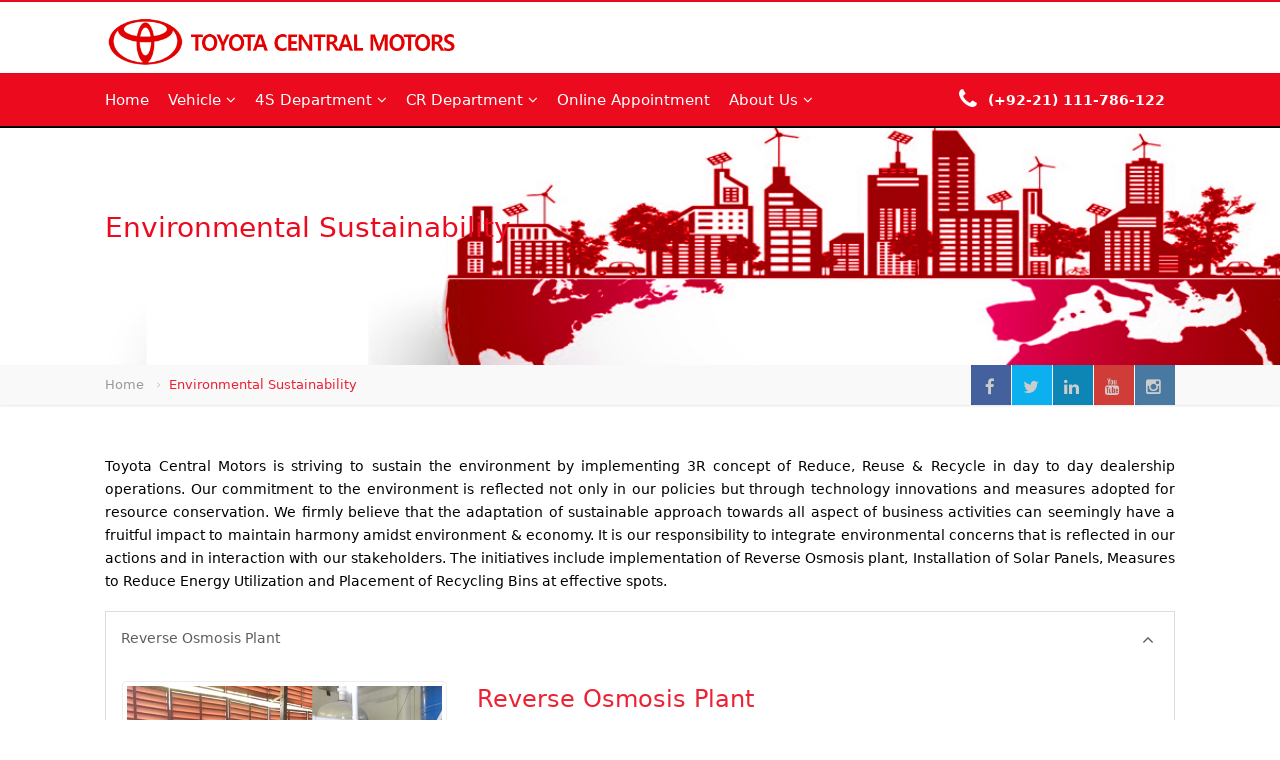

--- FILE ---
content_type: text/html; charset=utf-8
request_url: https://toyota-central.com/Sustainability
body_size: 9980
content:

<!DOCTYPE html>
<html>
<head>
    <!-- Basic Page Needs
      ================================================== -->
    <meta http-equiv="Content-Type" content="text/html; charset=utf-8">
    <link rel="apple-touch-icon" sizes="180x180" href="/Assets/images/favicon_io/apple-touch-icon.png">
    <link rel="icon" type="image/png" sizes="32x32" href="/Assets/images/favicon_io/favicon-32x32.png">
    <link rel="icon" type="image/png" sizes="16x16" href="/Assets/images/favicon_io/favicon-16x16.png">
    <link rel="manifest" href="/Assets/images/favicon_io/site.webmanifest">
    <link rel="shortcut icon" href="/Assets/images/favicon.ico">
    <link rel="icon" type="image/x-icon" href="/Assets/images/favicon.ico">
    <link rel="icon" type="image/vnd.microsoft.icon" href="/Assets/images/favicon.ico">
    <link rel="icon" href="/Assets/images/favicon.ico">
    <title>Environmental Sustainability | Toyota Central Motors | Pakistan&#39;s Largest Toyota 3&#39;s dealership in Karachi</title>
    <meta name="keyword" content="Toyota Central Motors, Toyota Pakistan, Toyota Karachi, Toyota Dealership in Pakistan, toyota, toyota vehicles, toyota dealership, toyota sales, service, genuine spare parts, automobile">
    <meta name="description" content="Toyota Central Motors, Toyota Pakistan, Toyota Karachi, Toyota Dealership in Pakistan, Pakistan&#39;s Largest Toyota 3&#39;s dealership in Karachi">
    <meta name="author" content="CREATIVE INTEGRATED BUSINESS SOLUTIONS">
    


    <!-- Mobile Specific Metas
      ================================================== -->
    <meta name="viewport" content="width=device-width, user-scalable=no, initial-scale=1.0, minimum-scale=1.0, maximum-scale=1.0">
    <meta name="format-detection" content="telephone=no">
    <!-- CSS
      ================================================== -->
    <link type="text/css" href="/Assets/css/reset.css" rel="stylesheet" />
    <link type="text/css" href="/Assets/css/style1.css" rel="stylesheet" />
    

    




    <link href="/Assets/css/bootstrap.css" rel="stylesheet" type="text/css">
    <link href="/Assets/css/bootstrap-theme.css" rel="stylesheet" type="text/css">
    <link href="/Assets/css/style.css" rel="stylesheet" type="text/css">
    <link href="/Assets/vendor/prettyphoto/css/prettyPhoto.css" rel="stylesheet" type="text/css">
    <link href="/Assets/vendor/owl-carousel/css/owl.carousel.css" rel="stylesheet" type="text/css">
    <link href="/Assets/vendor/owl-carousel/css/owl.theme.css" rel="stylesheet" type="text/css">
    <!--[if lte IE 9]><link rel="stylesheet" type="text/css" href="css/ie.css" media="screen" /><![endif]-->
    <link href="/Assets/css/custom.css" rel="stylesheet" type="text/css"><!-- CUSTOM STYLESHEET FOR STYLING -->
    <!-- SLIDER REVOLUTION 4.x CSS SETTINGS -->
    <link rel="stylesheet" type="text/css" href="/Assets/css/extralayers.css" media="screen" />
    <link rel="stylesheet" type="text/css" href="/Assets/vendor/revslider/css/settings.css" media="screen" />

    <!-- GOOGLE FONTS FOR SLIDER REVOLUTION -->
    <link href='http://fonts.googleapis.com/css?family=Open+Sans:300,400,700,800' rel='stylesheet' type='text/css'>
    <!-- Color Style -->
    <link href="/Assets/colors/color4.css" rel="stylesheet" type="text/css">
    <!-- SCRIPTS
      ================================================== -->



    <link rel="stylesheet" type="text/css" href="/Assets/css/normalize.css" />
    <link rel="stylesheet" type="text/css" href="/Assets/css/demo.css" />
    <link rel="stylesheet" type="text/css" href="/Assets/css/component2.css" />




    
    
</head>
<body>
    
    <div class="body">
        <div class="site-header-wrapper">
            <header class="site-header visible-lg-block">
                <div class="container sp-cont">
                    <div class="site-logo">
                        <h1> <a href="/"><img src="/Assets/images/Newlogo2.png" alt="Logo"></a></h1>

                        
                    </div>
                    
                    <div class="header-right">
                    </div>
                </div>

            </header>
            <!-- End Site Header -->
            <div class="navbar">
                <div class="container sp-cont">
                    <div class="header-right visible-sm visible-xs">
                    </div>
                    <div class="search-function" style="z-index:4;">

                        <a href="#" class="search-trigger"><i class="fa fa-phone fa-lg"></i></a>
                        <span><strong>(+92-21) 111-786-122</strong></span>

                    </div>

                    <a href="#" class="visible-sm visible-xs" id="menu-toggle"><i class="fa fa-bars"></i></a>
                    <div class="site-logo visible-sm visible-xs">
                        <a href="https://toyota-central.com/"> <img src="/Assets/images/Newlogo3.png" alt="Logo" style="padding-top: 10px;padding-left: 2px;"></a>
                    </div>

                    
                    <!-- Main Navigation -->
                    <nav class="main-navigation dd-menu toggle-menu" role="navigation">
                        <ul class="sf-menu">
                            <li>
                                <a href="/">Home</a>

                            </li>

                            
                            <li class="megamenu">
                                <a href="#">Vehicle</a>
                                <ul class="dropdown">
                                    <li>
                                        <div class="megamenu-container container">
                                            <div class="row">
                                                
                                                <div class="mm-col col-md-3">
                                                    <ul class="sub-menu">
                                                        <li class="active"><a data-toggle="tab" href="#sampletab1">Passenger Cars</a></li>
                                                        <li><a data-toggle="tab" href="#sampletab2">SUVs & 4WD</a></li>
                                                        <li><a data-toggle="tab" href="#sampletab3">Commercial Vehicles</a></li>
                                                        <li><a href="/Vehicle/PriceList">Price List</a></li>
                                                        <li><a href="/Vehicle/CarComparision">Compare Vehicles</a></li>
                                                        <li><a href="/Tsure/UsedCars">Used Vehicles (TSure)</a></li>
                                                        <li><a href="/CarFinance/CarLoan"> TCM Car Finance </a></li>
                                                        <li><a href="/Inquiry">TCM Inquiry</a></li>
                                                        <li><a href="/VehicleTestDrive">Book a Test Drive</a></li>
                                                    </ul>
                                                </div>
                                                <div class="mm-col col-md-9">
                                                    <div class="tab-content">
                                                        <div id="sampletab1" class="tab-pane active">
                                                            <h3 class="post-title"><a> Passenger Cars</a></h3>
                                                            <ul class="body-type-widget">
                                                                
                                                                
                                                                <li> <a href="/Vehicle/CorollaX"><img src="/Assets/images/body-types/CorollaX.png" alt=""> <span style="color:#EB0A1E;font-weight:bold;">Corolla X</span><span>Starting from</span> <span>  PKR.     6,119,000





/-</span> </a></li>
                                                                <li> <a href="/Vehicle/YarisAtivx"><img src="/Assets/images/body-types/Yaris-menu.png" alt=""> <span style="color:#EB0A1E;font-weight:bold;">Yaris 1.5</span><span>Starting from</span> <span>  PKR.     6,402,000





/-</span> </a></li>
                                                                <li> <a href="/Vehicle/Yaris"><img src="/Assets/images/body-types/Yaris-menu.png" alt=""> <span style="color:#EB0A1E;font-weight:bold;">Yaris 1.3</span><span>Starting from</span> <span>  PKR.     4,649,000





/-</span> </a></li>
                                                                
                                                                <li> <a href="/Vehicle/Camry"><img src="/Assets/images/body-types/Camry.png" alt=""> <span style="color:#EB0A1E;font-weight:bold;">Camry</span><span>Starting from</span> <span>  PKR.     30,009,000




/-</span> </a></li>
                                                                
                                                            </ul>
                                                        </div>
                                                        <div id="sampletab2" class="tab-pane ">
                                                            <h3 class="post-title"><a> SUVs & 4WD</a></h3>
                                                            <ul class="body-type-widget">
                                                                <li> <a href="/Vehicle/CorollaCross"><img src="/Assets/images/body-types/CorollaCross.png" alt=""> <span style="color:#EB0A1E;font-weight:bold;">Corolla Cross</span><span>Starting from</span> <span>  PKR.     7,869,000



/-</span> </a></li>
                                                                
                                                                <li> <a href="/Vehicle/Fortuner"><img src="/Assets/images/body-types/fortuner-thumb-v2.png" alt=""> <span style="color:#EB0A1E;font-weight:bold;">Fortuner</span><span>Starting from</span> <span>  PKR.     14,964,000

/-</span> </a></li>
                                                                <li> <a href="/Vehicle/FortunerLegender"><img src="/Assets/images/body-types/fortuner_legender.png" alt=""> <span style="color:#EB0A1E;font-weight:bold;">Fortuner Legender</span><span>Starting from</span> <span>  PKR.     19,594,000



/-</span> </a></li>
                                                                <li> <a href="/Vehicle/Revo"><img src="/Assets/images/body-types/Revo.png" alt=""> <span style="color:#EB0A1E;font-weight:bold;">Revo</span><span>Starting from</span> <span>  PKR.     12,354,000



/-</span> </a></li>
                                                                <li> <a href="/Vehicle/RevoRocco"><img src="/Assets/images/body-types/revo_rocco.png" alt=""> <span style="color:#EB0A1E;font-weight:bold;">Revo Rocco</span><span>Starting from</span> <span>  PKR.     14,884,000


 /-</span> </a></li>
                                                                <li> <a href="/Vehicle/Hilux"><img src="/Assets/images/body-types/Hilux.png" alt=""> <span style="color:#EB0A1E;font-weight:bold;">Hilux E </span><span>Starting from</span> <span>  PKR.     11,404,000
/-</span> </a></li>
                                                                <li> <a href="/Vehicle/HiluxSingleCabin"><img src="/Assets/images/body-types/SingleCabin.png" alt=""> <span style="color:#EB0A1E;font-weight:bold;">Hilux Single Cabin</span><span>Starting from</span> <span>  PKR.     6,569,000


/-</span> </a></li>
                                                                <li> <a href="/Vehicle/Prado"><img src="/Assets/images/body-types/Land-Cruiser-Prado.png" alt=""> <span style="color:#EB0A1E;font-weight:bold;">Prado</span><span>Starting from</span> <span>  PKR.     55,034,000







/-</span> </a></li>
                                                                <li> <a href="/Vehicle/LandCruiser"><img src="/Assets/images/body-types/Land-Cruiser-3.png" alt=""> <span style="color:#EB0A1E;font-weight:bold;">Land Cruiser</span><span>Starting from</span> <span>  PKR.     95,034,000

/-</span> </a></li>
                                                            </ul>
                                                        </div>
                                                        <div id="sampletab3" class="tab-pane ">
                                                            <h3 class="post-title"><a> Commercial Vehicles</a></h3>
                                                            <ul class="body-type-widget">
                                                                <li> <a href="/Vehicle/HiaceDeluxe"><img src="/Assets/images/body-types/HiaceDeluxe.png" alt=""> <span style="color:#EB0A1E;font-weight:bold;">Hiace Deluxe</span><span>Starting from</span> <span>  PKR.     13,088,000







/-</span> </a></li>
                                                                <li> <a href="/Vehicle/Hiace"><img src="/Assets/images/body-types/Hiace.png" alt=""> <span style="color:#EB0A1E;font-weight:bold;">Hiace</span><span>Starting from</span> <span>  PKR.     11,478,000

/-</span> </a></li>
                                                                <li> <a href="/Vehicle/Coaster"><img src="/Assets/images/body-types/Coaster.png" alt=""> <span style="color:#EB0A1E;font-weight:bold;">Coaster</span><span>Starting from</span> <span>  PKR.     27,021,500






/-</span> </a></li>
                                                            </ul>
                                                        </div>
                                                    </div>
                                                </div>
                                            </div>
                                        </div>
                                    </li>
                                </ul>
                            </li>
                            <li>
                                <a href="javascript:void(0)">4S Department</a>
                                <ul class="dropdown">
                                    <li>
                                        <a href="/ThreeS/Sales">Sales</a>
                                    </li>
                                    <li>
                                        <a href="/ThreeS/Services">Services</a>
                                    </li>
                                    <li>
                                        <a href="/ThreeS/SpareParts">Spare Parts</a>
                                    </li>
                                    <li>
                                        <a href="/ThreeS/Tsure">TSure</a>
                                    </li>
                                </ul>
                            </li>
                            <li>
                                <a href="/CR"> CR Department</a>
                                <ul class="dropdown">
                                    <li><a href="/CR">Customer Relations</a></li>
                                    <li><a href="/LoyaltyClub">Loyalty Club</a></li>
                                    <li><a href="/CR/CustomerEngagements">Customer Engagements</a></li>

                                </ul>
                            </li>
                            
                            
                            <li>
                                <a href="/Appointment">Online Appointment</a>
                                
                            </li>
                            <li>
                                <a href="javascript:void(0)">About Us</a>
                                <ul class="dropdown">
                                    <li><a href="/AboutUs/History">History</a></li>
                                    <li><a href="/TCMEvents">Awards & Events</a></li>
                                    <li><a href="/AboutUs/OurCompanies">Our Group of Companies</a></li>
                                    <li><a href="/AboutUs/Message">Management Messages</a></li>
                                    <li><a href="/AboutUs/FeedBack">FeedBack</a></li>
                                    <li><a href="/AboutUs/CustomerSuggestionForm">Customer Suggestion</a></li>
                                    <li><a href="/AboutUs/Careers">Careers</a></li>
                                </ul>
                            </li>

                            <li>
                                <a href="#">Sustainability</a>
                                <ul class="dropdown">
                                    <li><a href="/Sustainability">Environment</a></li>
                                </ul>
                            </li>
                            <li>
                                <a href="/AboutUs/ContactUs">Contact Us</a>
                                
                            </li>
                        </ul>
                    </nav>
                    <!-- Search Form -->
                    <div class="search-form">
                        <div class="search-form-inner">
                            <form>
                                <h3 clsss="text-align-center"><i class="fa fa-phone "></i> CALL NOW !</h3>
                                <div class="row">
                                    <div class="row">
                                        <div class="col-md-6 text-align-center">
                                            <label>UAN:</label>
                                            <a href="tel:+92 111 786 122" onclick="window.open(this.href)" title="Call UAN !"><input type="submit" class="btn btn-block btn-danger  btn-lg" value="021 111-786-122"></a>
                                        </div>
                                        <div class="col-md-6 text-align-center">
                                            <label>SALES:</label>
                                            <a href="tel:021-34150583" onclick="window.open(this.href)" title="Call SALES !"><input type="submit" class="btn btn-block btn-danger btn-lg" value="021-34150583"></a>
                                        </div>
                                        <div class="col-md-6 text-align-center">
                                            <label>SERVICE:</label>
                                            <a href="tel:021-34537345" onclick="window.open(this.href)" title="Call SERVICE !"><input type="submit" class="btn btn-block btn-danger btn-lg" value="021-34537345"></a>
                                        </div>
                                        <div class="col-md-6 text-align-center">
                                            <label>PARTS:</label>
                                            <a href="tel:;021-34536250" onclick="window.open(this.href)" title="Call PARTS !"><input type="submit" class="btn btn-block btn-danger btn-lg" value="021-34536250"></a>
                                        </div>
                                        <div class="col-md-6 text-align-center">
                                            <label>CR:</label>
                                            
                                            <a href="tel:021-34537609" onclick="window.open(this.href)" title="Call CR !"><input type="submit" class="btn btn-block btn-danger btn-lg" value="021-34537609"></a>
                                        </div>
                                    </div>

                                </div>
                            </form>
                        </div>
                    </div>
                </div>
            </div>
        </div>

        



<div class="page-header parallax" style="background-image:url(../Assets/images/Sustainability/Sustainability.jpg);">
    <div class="container">
        <h1 class="page-title" style="color: #EB0A1E;">Environmental Sustainability</h1>
    </div>
</div>
<!-- Utiity Bar -->
<div class="utility-bar">
    <div class="container">
        <div class="row">
            <div class="col-md-8 col-sm-6 col-xs-10">
                <ol class="breadcrumb">
                    <li><a href="/">Home</a></li>
                    <li class="active">Environmental Sustainability</li>
                </ol>
            </div>
            <div class="col-md-4 col-sm-2 col-xs-0">
                 
                <ul class="utility-icons social-icons social-icons-colored share-text">
                    <li class="facebook"><a href="https://www.facebook.com/toyotacentralmotors/" target="_blank"><i class="fa fa-facebook"></i></a></li>
                    <li class="twitter"><a href="https://twitter.com/ToyotaCentralM2" target="_blank"><i class="fa fa-twitter"></i></a></li>
                    <li class="linkedin"><a href="https://www.linkedin.com/company/2343888/admin/" target="_blank"><i class="fa fa-linkedin"></i></a></li>
                    <li class="youtube"><a href="https://www.youtube.com/channel/UCtFo-UiLFrxhDtBVUMWyZOQ" target="_blank"><i class="fa fa-youtube"></i></a></li>
                    <li class="instagram"><a href="https://www.instagram.com/toyota_centralmotors"target="_blank"><i class="fa fa-instagram"></i></a></li>
                </ul>
            </div>
        </div>
    </div>
</div>
<!-- Start Body Content -->
<div class="main" role="main">
    <div id="content" class="content full">
        <div class="container">
            <div class="row">
                <div class="col-md-12 col-sm-12">
                    
                    <p>
                        Toyota Central Motors is striving to sustain the environment by implementing 3R concept of Reduce, Reuse & Recycle in day to day dealership operations. Our commitment to the environment is reflected not only in our policies but through technology innovations and measures adopted for resource conservation.
                        We firmly believe that the adaptation of sustainable approach towards all aspect of business activities can seemingly have a fruitful impact to maintain harmony amidst environment & economy. It is our responsibility to integrate environmental concerns that is reflected in our actions and in interaction with our stakeholders.
                        The initiatives include implementation of Reverse Osmosis plant, Installation of Solar Panels, Measures to Reduce Energy Utilization and Placement of Recycling Bins at effective spots.
                    </p>
                </div>
                <div class="col-md-12">
                    <!-- Start Accordion -->
                    <div class="accordion" id="accordionArea">
                        <div class="accordion-group panel">
                            <div class="accordion-heading accordionize"> <a class="accordion-toggle active" data-toggle="collapse" data-parent="#accordionArea" href="#oneArea">Reverse Osmosis Plant  <i class="fa fa-angle-down"></i> </a> </div>
                            <div id="oneArea" class="accordion-body in collapse">
                                <div class="accordion-inner">
                                    <div class="row">
                                        <div class="col-md-4 col-sm-4"> <a href="single-post.html"><img src="/Assets/images/Sustainability/ReverseOsmosisPlant.jpg" alt="" class="img-thumbnail"></a> </div>
                                        <div class="col-md-8 col-sm-8">

                                            <h3 class="post-title"><a href="single-post.html">Reverse Osmosis Plant</a></h3>
                                            <p>The system eradicates and cleanses corrosive and unnecessary salts, oils, chemicals, metals etc. to purify and filter out the water before it is drained.  It’s latest technology effectively converts impure water into usable treated water that can be used for various commercial purposes.</p>
                                        </div>
                                    </div>
                                </div>
                            </div>
                        </div>
                        <div class="accordion-group panel">
                            <div class="accordion-heading accordionize"> <a class="accordion-toggle" data-toggle="collapse" data-parent="#accordionArea" href="#twoArea"> Installation of Solar Panels <i class="fa fa-angle-down"></i> </a> </div>
                            <div id="twoArea" class="accordion-body collapse">
                                <div class="accordion-inner">
                                    <div class="row">
                                        <div class="col-md-4 col-sm-4"> <a href="single-post.html"><img src="/Assets/images/Sustainability/InstallationofSolarPanels.jpg" alt="" class="img-thumbnail"></a> </div>
                                        <div class="col-md-8 col-sm-8">

                                            <h3 class="post-title"><a href="single-post.html">Installation of Solar Panels</a></h3>
                                            <p>Solar energy is one of the best renewable energy sources available and we strive to make most of it by installing various Solar Panels at our dealership. Thus, green house gases emission can be considerably reduced, and we utilize less electricity from traditional means especially in the evening.</p>
                                        </div>
                                    </div>
                                </div>
                            </div>
                        </div>
                        <div class="accordion-group panel">
                            <div class="accordion-heading accordionize"> <a class="accordion-toggle" data-toggle="collapse" data-parent="#accordionArea" href="#threeArea"> Placement of Recycling Bins <i class="fa fa-angle-down"></i> </a> </div>
                            <div id="threeArea" class="accordion-body collapse">
                                <div class="accordion-inner">
                                    <div class="row">
                                        <div class="col-md-4 col-sm-4"> <a href="single-post.html"><img src="/Assets/images/Sustainability/PlacementofRecyclingBins.jpg" alt="" class="img-thumbnail"></a> </div>
                                        <div class="col-md-8 col-sm-8">

                                            <h3 class="post-title"><a href="single-post.html">Placement of Recycling Bins</a></h3>
                                            <p>Having placed recycling bins at different spots, we have segregated it for paper, plastic and metal to be used for respective purpose while recycling. It further provides sense of realization to protect and reduce the use of trash to prevent pollution. In return, it also boosts the growing recycling industry and our economy.</p>
                                        </div>
                                    </div>
                                </div>
                            </div>
                        </div>
                        <div class="accordion-group panel">
                            <div class="accordion-heading accordionize"> <a class="accordion-toggle" data-toggle="collapse" data-parent="#accordionArea" href="#FourArea"> Energy Conservation Signs and Stickers <i class="fa fa-angle-down"></i> </a> </div>
                            <div id="FourArea" class="accordion-body collapse">
                                <div class="accordion-inner">
                                    <div class="row">
                                        <div class="col-md-4 col-sm-4"> <a href="single-post.html"><img src="/Assets/images/Sustainability/EnergyConservation.jpg" alt="" class="img-thumbnail"></a> </div>
                                        <div class="col-md-8 col-sm-8">

                                            <h3 class="post-title"><a href="single-post.html">Energy Conservation Signs and Stickers</a></h3>
                                            <p>Energy conservation signs and stickers have been pasted in each department to reduce environmental footprint by reminding everyone to control the use of energy on individual basis. Further, energy savers have been replaced with 200 LED’s at initial phase that consume less electricity. </p>
                                        </div>
                                    </div>
                                </div>
                            </div>
                        </div>
                    </div>
                    <!-- End Accordion -->
                    <div class="spacer-30"></div>
                </div>
            </div>
        </div>
    </div>
</div>


        <hr />
        <!-- Start site footer -->
        <footer class="site-footer">
            <div class="site-footer-top">
                <div class="container">
                    <div class="row">
                        <div class="col-md-3 col-sm-6 footer_widget widget widget_newsletter">

                            
    <h4 class="widgettitle">Member Login</h4>
<input id="returnUrl" name="returnUrl" type="hidden" value="/Sustainability" /><input class="form-control" id="CustEmail" name="CustEmail" placeholder="Your Email" required="" type="text" value="" /><input class="form-control" id="CustPassword" name="CustPassword" placeholder="Your Password" required="" type="password" value="" /><label ID="Error" for="Error" style="display: none;">Error</label>    <input type="submit" class="btn btn-primary btn-lg" value="Login" onclick="javascript:GetData()">
    <ul>
        <li><a href="/Account/LostPassword" style="color:red ">Can't access your account?</a></li>

    </ul>

<script>
    function GetData() {
        CustEmail = $("#CustEmail").val();
        CustPassword = $("#CustPassword").val();
        RawUrl = $("#returnUrl").val();
        //document.getElementById(Error).style.display = "display";

        //alert(CustPassword);
        //alert(CustEmail);
        window.rootUrl = "/";
        var url = window.rootUrl + "Account/Login";
        //var url =  "/Account/Login";
        $.ajax({
            url: url,
            data: {
                CustEmail: CustEmail,
                CustPassword: CustPassword,
            },

            cache: false,
            type: "POST",
            success: function (data) {
                if (data != "valid") {
                    $('#Error').show();
                    $("#Error").text(data)
                }
                else{
                    window.location.href = RawUrl;
                }
            },
            error: function (reponse) {
                alert("error : " + reponse);
            }

        });

    }
</script>

                        </div>
                        <div class="col-md-2 col-sm-6 footer_widget widget widget_custom_menu widget_links">
                            <h4 class="widgettitle">Help &amp; Support</h4>
                            <ul>
                                <li><a href="/CR">Customer Relations</a></li>
                                <li><a href="/AboutUs/Feedback">Feedback </a></li>
                                <li><a href="/AboutUs/Careers">Careers</a></li>
                                <li><a href="/LoyaltyClub">Loyalty Club</a></li>
                                <li><a href="/TCMEvents">Awards & Events</a></li>
                                <li><a href="/AboutUs/ContactUs">Contact Us</a></li>


                            </ul>
                        </div>
                        <div class="col-md-2 col-sm-6 footer_widget widget widget_custom_menu widget_links">
                            <h4 class="widgettitle">4S Department</h4>
                            <ul>
                                <li><a href="/ThreeS/Sales">Sales</a></li>
                                <li><a href="/ThreeS/Services">Services</a></li>
                                <li><a href="/ThreeS/SpareParts">Spare Parts</a></li>
                                <li><a href="/ThreeS/TSure">TSure</a></li>
                            </ul>
                        </div>

                        <div class="col-md-5 col-sm-6 footer_widget widget text_widget">
                            <h4 class="widgettitle">Toyota Central Motors</h4>
                            <p>
                                An Authorized 4S Dealership with workshop which includes Sales, Service, Genuine Toyota Spare parts, & T'Sure (Certified Used Vehicles with warranty and First Free Service) under one roof with latest technology and qualified technicians.
                                <br />
                                WHATSAPP NUMBER: 0346-8218381
                                <br />
                                CUSTOMER SUPPORT: 0348-1119711
                            </p>
                                <ul>
                                    <li><a class="btn btn-primary btn-lg" href="/Account/Signup" style="color:white">Don't have an account? Sign up</a></li>
                                </ul>
                        </div>
                    </div>
                </div>
            </div>
            <div class="site-footer-bottom">
                <div class="container">
                    <div class="row">
                        <div class="col-md-6 col-sm-6 copyrights-left">
                            <p>Toyota Central Motors. | Copyright 2026 | <a href="http://cibs.com.pk/" target="_blank">CIBS</a> | <a href="http://www.toyota-indus.com/" target="_blank">INDUS MOTOR COMPANY LTD</a>.</p>
                        </div>
                        <div class="col-md-6 col-sm-6 copyrights-right">
                            <ul class="social-icons social-icons-colored pull-right">
                                <li class="facebook"><a href="https://www.facebook.com/toyotacentralmotors/" target="_blank"><i class="fa fa-facebook"></i></a></li>
                                <li class="twitter"><a href="https://twitter.com/ToyotaCentralM2" target="_blank"><i class="fa fa-twitter"></i></a></li>
                                <li class="linkedin"><a href="https://www.linkedin.com/company/2343888/admin/" target="_blank"><i class="fa fa-linkedin"></i></a></li>
                                <li class="youtube"><a href="https://www.youtube.com/channel/UCtFo-UiLFrxhDtBVUMWyZOQ" target="_blank"><i class="fa fa-youtube"></i></a></li>
                                <li class="instagram"><a href="https://www.instagram.com/toyota.central.motors/" target="_blank"><i class="fa fa-instagram"></i></a></li>
                            </ul>
                        </div>
                    </div>
                </div>
            </div>
        </footer>
        <!-- End site footer -->
        <a id="back-to-top"><i class="fa fa-angle-double-up"></i></a>

    </div>
    

    <script src="/Assets/js/jquery-2.0.0.min.js"></script> <!-- Jquery Library Call -->
    <script src="/Assets/vendor/prettyphoto/js/prettyphoto.js"></script> <!-- PrettyPhoto Plugin -->
    <script src="/Assets/js/ui-plugins.js"></script> <!-- UI Plugins -->
    <script src="/Assets/js/helper-plugins.js"></script> <!-- Helper Plugins -->
    <script src="/Assets/vendor/owl-carousel/js/owl.carousel.min.js"></script> <!-- Owl Carousel -->
    <script src="/Assets/vendor/password-checker.js"></script> <!-- Password Checker -->
    <script src="/Assets/js/bootstrap.js"></script> <!-- UI -->
    <script src="/Assets/js/init.js"></script> <!-- All Scripts -->
    <script src="/Assets/vendor/flexslider/js/jquery.flexslider.js"></script> <!-- FlexSlider -->
    <script src="http://maps.googleapis.com/maps/api/js?sensor=false"></script>

    
    
    <script src="/Assets/js/main.js"></script>


    <!-- SLIDER REVOLUTION 4.x SCRIPTS  -->
    <script type="text/javascript" src="/Assets/vendor/revslider/js/jquery.themepunch.tools.min.js"></script>
    <script type="text/javascript" src="/Assets/vendor/revslider/js/jquery.themepunch.revolution.min.js"></script>


    
    

    <script type="text/javascript">
        jQuery(document).ready(function () {

            jQuery('.tp-banner').show().revolution(
                {
                    dottedOverlay: "none",
                    delay: 9000,
                    startwidth: 1170,
                    startheight: 550,
                    hideThumbs: 200,

                    thumbWidth: 100,
                    thumbHeight: 50,
                    thumbAmount: 5,

                    navigationType: "none",
                    navigationArrows: "solo",
                    navigationStyle: "preview2",

                    touchenabled: "on",
                    onHoverStop: "on",

                    swipe_velocity: 0.7,
                    swipe_min_touches: 1,
                    swipe_max_touches: 1,
                    drag_block_vertical: false,


                    keyboardNavigation: "on",

                    navigationHAlign: "center",
                    navigationVAlign: "bottom",
                    navigationHOffset: 0,
                    navigationVOffset: 20,

                    soloArrowLeftHalign: "left",
                    soloArrowLeftValign: "center",
                    soloArrowLeftHOffset: 20,
                    soloArrowLeftVOffset: 0,

                    soloArrowRightHalign: "right",
                    soloArrowRightValign: "center",
                    soloArrowRightHOffset: 20,
                    soloArrowRightVOffset: 0,

                    shadow: 0,
                    fullWidth: "on",
                    fullScreen: "off",

                    spinner: "spinner0",

                    stopLoop: "off",
                    stopAfterLoops: -1,
                    stopAtSlide: -1,

                    shuffle: "off",

                    autoHeight: "off",
                    forceFullWidth: "off",



                    hideThumbsOnMobile: "off",
                    hideNavDelayOnMobile: 1500,
                    hideBulletsOnMobile: "off",
                    hideArrowsOnMobile: "off",
                    hideThumbsUnderResolution: 0,

                    hideSliderAtLimit: 0,
                    hideCaptionAtLimit: 0,
                    hideAllCaptionAtLilmit: 0,
                    startWithSlide: 0
                });
        });	//ready
    </script>
    <script type="text/javascript">
        (function (i, s, o, g, r, a, m) {
            i['GoogleAnalyticsObject'] = r; i[r] = i[r] || function () {
                (i[r].q = i[r].q || []).push(arguments)
            }, i[r].l = 1 * new Date(); a = s.createElement(o),
                m = s.getElementsByTagName(o)[0]; a.async = 1; a.src = g; m.parentNode.insertBefore(a, m)
        })(window, document, 'script', '//www.google-analytics.com/analytics.js', 'ga');

        ga('create', 'UA-46866385-1', 'toyota-central.com', { 'name': 'a' });
        ga('create', 'UA-50880883-1', 'toyota-central.com', { 'name': 'b' });
        ga('create', 'UA-99216780-1', 'toyota-central.com', { 'name': 'c' });
        ga('a.send', 'pageview');
        ga('b.send', 'pageview');
        ga('c.send', 'pageview');
    </script>
    <!-- Google tag Abdul Qadir (gtag.js) -->
    <script async src="https://www.googletagmanager.com/gtag/js?id=G-TKZ6JZNSG5"></script>
    <script>
        window.dataLayer = window.dataLayer || [];
        function gtag() { dataLayer.push(arguments); }
        gtag('js', new Date());

        gtag('config', 'G-TKZ6JZNSG5');
    </script>
    <!-- Google tag Yaseen raza (gtag.js) -->
    <script async src="https://www.googletagmanager.com/gtag/js?id=G-3WHJK6D5CW"></script>
    <script>
        window.dataLayer = window.dataLayer || [];
        function gtag() { dataLayer.push(arguments); }
        gtag('js', new Date());

        gtag('config', 'G-3WHJK6D5CW');
    </script>
    <script>

        $(window).load(function () {
            $(".Spare-Parts-details").slideUp();
            $(".Sales-details").slideUp();
            $(".CR-details").slideUp();
            $(".TS-details").slideUp();
            //$(".we-yes-details").slideUp();
            $(".we-no-details").slideUp();
            //$(".he-yes-details").slideUp();
            $(".he-no-details").slideUp();
            //Add();
        });
    </script>
    <script type="text/javascript">

        $(document).ready(function () {

    /*        $("#myModal").modal('toggle');*/

        });
    </script>
    <!--Start of Tawk.to Script-->
    <script type="text/javascript">
        var Tawk_API = Tawk_API || {}, Tawk_LoadStart = new Date();
        (function () {
            var s1 = document.createElement("script"), s0 = document.getElementsByTagName("script")[0];
            s1.async = true;
            s1.src = 'https://embed.tawk.to/646768bb74285f0ec46c6e8a/1h0pv27h5';
            s1.charset = 'UTF-8';
            s1.setAttribute('crossorigin', '*');
            s0.parentNode.insertBefore(s1, s0);
        })();
    </script>
    <!--End of Tawk.to Script-->
</body>
</html>


--- FILE ---
content_type: text/css
request_url: https://toyota-central.com/Assets/css/style1.css
body_size: 1645
content:
/* -------------------------------- 

Primary style

-------------------------------- */
html * {
  -webkit-font-smoothing: antialiased;
  -moz-osx-font-smoothing: grayscale;
}

*, *::after, *::before {
  box-sizing: border-box;
}

html {
  font-size: 62.5%;
}

body {
  /*font-size: 1.6rem;
  font-family: "Lato", sans-serif;
  color: #ffffff;
  background-color: #000000;*/
}

a {
  color: #b54240;
  text-decoration: none;
}

img {
  max-width: 100%;
}

header {
  position: relative;
}
header h1 {
  text-align: center;
  padding: 2em 5%;
  font-size: 2rem;
}
@media only screen and (min-width: 768px) {
  header h1 {
    font-size: 3rem;
    padding: 3em 5% 1em;
  }
}
@media only screen and (min-width: 1170px) {
  header h1 {
    font-weight: 300;
    padding: 3em 5% 0;
  }
}

/* -------------------------------- 

Main Components 

-------------------------------- */
.cd-product-viewer-wrapper {
  text-align: center;
  padding: 2em 0;
}
.cd-product-viewer-wrapper > div {
  /*display: inline-block;*/
}
.cd-product-viewer-wrapper .product-viewer {
  position: relative;
  z-index: 1;
  display: inline-block;
  overflow: hidden;
}
.cd-product-viewer-wrapper img {
  /* this is the image visible before the image sprite is loaded */
  display: block;
  position: relative;
  z-index: 1;
}
.cd-product-viewer-wrapper .product-sprite {
  position: absolute;
  z-index: 2;
  top: 0;
  left: 0;
  height: 100%;
  /* our image sprite is composed by 16 frames */
  width: 1600%;
  background: url(../img/img-sprite.png) no-repeat center center;
  background-size: 100%;
  opacity: 0;
  -webkit-transition: opacity 0.3s;
  -moz-transition: opacity 0.3s;
  transition: opacity 0.3s;
}
.cd-product-viewer-wrapper.loaded .product-sprite {
  /* image sprite has been loaded */
  opacity: 1;
  cursor: ew-resize;
}

.cd-product-viewer-handle {
  position: relative;
  z-index: 2;
  width: 60%;
  max-width: 300px;
  border-radius: 50em;
  margin: 1em auto 3em;
  height: 4px;
  background: #4d4d4d;
}
.cd-product-viewer-handle .fill {
  /* this is used to create the loading fill effect */
  position: absolute;
  z-index: 1;
  left: 0;
  top: 0;
  height: 100%;
  width: 100%;
  border-radius: inherit;
  background: #b54240;
  -webkit-transform: scaleX(0);
  -moz-transform: scaleX(0);
  -ms-transform: scaleX(0);
  -o-transform: scaleX(0);
  transform: scaleX(0);
  -webkit-transform-origin: left center;
  -moz-transform-origin: left center;
  -ms-transform-origin: left center;
  -o-transform-origin: left center;
  transform-origin: left center;
  -webkit-transition: -webkit-transform 0.5s;
  -moz-transition: -moz-transform 0.5s;
  transition: transform 0.5s;
}
.no-csstransitions .cd-product-viewer-handle .fill {
  display: none;
}
.loaded .cd-product-viewer-handle .fill {
  /* image sprite has been loaded */
  opacity: 0;
  -webkit-transition: -webkit-transform 0.3s, opacity 0.2s 0.3s;
  -moz-transition: -moz-transform 0.3s, opacity 0.2s 0.3s;
  transition: transform 0.3s, opacity 0.2s 0.3s;
}
.cd-product-viewer-handle .handle {
  position: absolute;
  z-index: 2;
  display: inline-block;
  height: 44px;
  width: 44px;
  left: 0;
  top: -20px;
  background: #b54240 url(../img/cd-arrows.svg) no-repeat center center;
  border-radius: 50%;
  box-shadow: 0 0 0 6px rgba(181, 66, 64, 0.3), 0 0 20px rgba(0, 0, 0, 0.2);
  /* replace text with image */
  text-indent: 100%;
  white-space: nowrap;
  overflow: hidden;
  color: transparent;
  -webkit-transform: translateX(-50%) scale(0);
  -moz-transform: translateX(-50%) scale(0);
  -ms-transform: translateX(-50%) scale(0);
  -o-transform: translateX(-50%) scale(0);
  transform: translateX(-50%) scale(0);
  -webkit-transition: box-shadow 0.2s;
  -moz-transition: box-shadow 0.2s;
  transition: box-shadow 0.2s;
}
.cd-product-viewer-handle .handle:active {
  box-shadow: 0 0 0 0 rgba(181, 66, 64, 0), 0 0 20px rgba(0, 0, 0, 0.2);
}
.loaded .cd-product-viewer-handle .handle {
  /* image sprite has been loaded */
  -webkit-transform: translateX(-50%) scale(1);
  -moz-transform: translateX(-50%) scale(1);
  -ms-transform: translateX(-50%) scale(1);
  -o-transform: translateX(-50%) scale(1);
  transform: translateX(-50%) scale(1);
  -webkit-animation: cd-bounce 0.3s 0.3s;
  -moz-animation: cd-bounce 0.3s 0.3s;
  animation: cd-bounce 0.3s 0.3s;
  -webkit-animation-fill-mode: both;
  -moz-animation-fill-mode: both;
  animation-fill-mode: both;
  cursor: ew-resize;
}

@-webkit-keyframes cd-bounce {
  0% {
    -webkit-transform: translateX(-50%) scale(0);
  }
  60% {
    -webkit-transform: translateX(-50%) scale(1.1);
  }
  100% {
    -webkit-transform: translateX(-50%) scale(1);
  }
}
@-moz-keyframes cd-bounce {
  0% {
    -moz-transform: translateX(-50%) scale(0);
  }
  60% {
    -moz-transform: translateX(-50%) scale(1.1);
  }
  100% {
    -moz-transform: translateX(-50%) scale(1);
  }
}
@keyframes cd-bounce {
  0% {
    -webkit-transform: translateX(-50%) scale(0);
    -moz-transform: translateX(-50%) scale(0);
    -ms-transform: translateX(-50%) scale(0);
    -o-transform: translateX(-50%) scale(0);
    transform: translateX(-50%) scale(0);
  }
  60% {
    -webkit-transform: translateX(-50%) scale(1.1);
    -moz-transform: translateX(-50%) scale(1.1);
    -ms-transform: translateX(-50%) scale(1.1);
    -o-transform: translateX(-50%) scale(1.1);
    transform: translateX(-50%) scale(1.1);
  }
  100% {
    -webkit-transform: translateX(-50%) scale(1);
    -moz-transform: translateX(-50%) scale(1);
    -ms-transform: translateX(-50%) scale(1);
    -o-transform: translateX(-50%) scale(1);
    transform: translateX(-50%) scale(1);
  }
}


--- FILE ---
content_type: text/css
request_url: https://toyota-central.com/Assets/css/component2.css
body_size: 1993
content:
* {
	position: relative;
	-moz-box-sizing: border-box;
	box-sizing: border-box;
	margin: 0;
	padding: 0;
	list-style: none;
}

html,
body {
	/*height: 100%;*/
}

body {
	/*background: #52be7f;
	color: #fff;*/
}

.component {
	position: fixed;
	margin-bottom: 3em;
	height: 15em;
	background: rgba(0,0,0,0.05);
	font-family: 'Arial', sans-serif;
    z-index:99999999999;
}
    
.component > h2 {
	position: absolute;
	overflow: hidden;
	width: 100%;
	text-align: center;
	text-transform: uppercase;
	white-space: nowrap;
	font-weight: 300;
	font-style: italic;
	font-size: 12em;
	opacity: 0.1;
	cursor: default;
}

.cn-button {
	position: fixed;
	top: 100%;
	left: 50%;
	z-index: 11;
	margin-top: -2.25em;
	margin-left: -2.25em;
	padding-top: 0em;
	width: 3.5em;
	height: 3.5em;
	border: none;
	border-radius: 50%;
    bottom:-50px;
	background: none;
	background-color: #EB0A1E;
	color: #fff;
	text-align: center;
	font-weight: 700;
	font-size: 1.5em;
	text-transform: uppercase;
	cursor: pointer;
	-webkit-backface-visibility: hidden;
}
.cn-button:hover {
    	margin-top: -4.25em;


}

.csstransforms .cn-wrapper {
	position: fixed;
	top: 100%;
	left: 50%;
	z-index: 10;
	margin-top: -20em;
	margin-left: -20em;
	width: 38em;
	height: 50em;
	border-radius: 50%;
	background: transparent;
	opacity: 0;
	-webkit-transition: all .3s ease 0.3s;
	-moz-transition: all .3s ease 0.3s;
	transition: all .3s ease 0.3s;
	-webkit-transform: scale(0.1);
	-ms-transform: scale(0.1);
	-moz-transform: scale(0.1);
	transform: scale(0.1);
	pointer-events: none;
/*	overflow: hidden;*/

}

/*cover to prevent extra space of anchors from being clickable*/
.csstransforms .cn-wrapper:after{
  content:".";
  display:block;
  font-size:2em;
  width:6.2em;
  height:6.2em;
  position: absolute;
  left: 50%;
  margin-left: -3.1em;
  top:50%;
  margin-top: -3.1em;
  border-radius: 50%;
  z-index:10;
  color: transparent;
}

.csstransforms .opened-nav {
	border-radius: 50%;
	opacity: 1;
	-webkit-transition: all .3s ease;
	-moz-transition: all .3s ease;
	transition: all .3s ease;
	-webkit-transform: scale(1);
	-moz-transform: scale(1);
	-ms-transform: scale(1);
	transform: scale(1);
	pointer-events: auto;
}

.csstransforms .cn-wrapper li {
	position: absolute;
	top: 50%;
	left: 50%;
	overflow: hidden;
	margin-top: -1.3em;
	margin-left: -10em;
	width: 10em;
	height: 10em;
	font-size: 1.5em;
	-webkit-transition: all .3s ease;
	-moz-transition: all .3s ease;
	transition: all .3s ease;
	-webkit-transform: rotate(76deg) skew(60deg);
	-moz-transform: rotate(76deg) skew(60deg);
	-ms-transform: rotate(76deg) skew(60deg);
	transform: rotate(76deg) skew(60deg);
	-webkit-transform-origin: 100% 100%;
	-moz-transform-origin: 100% 100%;
	transform-origin: 100% 100%;
	pointer-events: none;
}

.csstransforms .cn-wrapper li a {
	position: absolute;
	right: -7.25em;
	bottom: -7.25em;
	display: block;
	width: 14.5em;
	height: 14.5em;
	border-radius: 50%;
	background: #54B0E3;
	background: -webkit-radial-gradient(transparent 35%, #EB0A1E 35%);
	background: -moz-radial-gradient(transparent 35%, #EB0A1E 35%);
	background: radial-gradient(transparent 35%, #EB0A1E 35%);
	color: #fff;
	text-align: center;
	text-decoration: none;
	font-size: 1.2em;
	line-height: 2;
	-webkit-transform: skew(-60deg) rotate(-75deg) scale(1);
	-moz-transform: skew(-60deg) rotate(-75deg) scale(1);
	-ms-transform: skew(-60deg) rotate(-75deg) scale(1);
	transform: skew(-60deg) rotate(-75deg) scale(1);
	-webkit-backface-visibility: hidden;
	backface-visibility: hidden;
	pointer-events: auto;
}

.csstransforms .cn-wrapper li a span {
	position: relative;
	top: 1.8em;
	display: block;
	font-size: 9px;
	font-weight: 700;
	text-transform: uppercase;
}

.csstransforms .cn-wrapper li a:hover,
.csstransforms .cn-wrapper li a:active,
.csstransforms .cn-wrapper li a:focus {
	background: -webkit-radial-gradient(transparent 35%, #EB0A1E 80%);
	background: -moz-radial-gradient(transparent 35%, #EB0A1E 80%);
	background: radial-gradient(transparent 35%, #EB0A1E 80%);
}
.csstransforms .cn-wrapper li a:focus {
    position: fixed; /* fix the displacement bug in webkit browsers when using tab key */
}

.csstransforms .opened-nav li {
	-webkit-transition: all .3s ease .3s;
	-moz-transition: all .3s ease .3s;
	transition: all .3s ease .3s;
}

.csstransforms .opened-nav li:first-child {
	-webkit-transform: rotate(-20deg) skew(60deg);
	-moz-transform: rotate(-20deg) skew(60deg);
	-ms-transform: rotate(-20deg) skew(60deg);
	transform: rotate(-20deg) skew(60deg);
}

.csstransforms .opened-nav li:nth-child(2) {
	-webkit-transform: rotate(12deg) skew(60deg);
	-moz-transform: rotate(12deg) skew(60deg);
	-ms-transform: rotate(12deg) skew(60deg);
	transform: rotate(12deg) skew(60deg);
}

.csstransforms .opened-nav  li:nth-child(3) {
	-webkit-transform: rotate(44deg) skew(60deg);
	-moz-transform: rotate(44deg) skew(60deg);
	-ms-transform: rotate(44deg) skew(60deg);
	transform: rotate(44deg) skew(60deg);
}

.csstransforms .opened-nav li:nth-child(4) {
	-webkit-transform: rotate(76deg) skew(60deg);
	-moz-transform: rotate(76deg) skew(60deg);
	-ms-transform: rotate(76deg) skew(60deg);
	transform: rotate(76deg) skew(60deg);
}

.csstransforms .opened-nav li:nth-child(5) {
	-webkit-transform: rotate(108deg) skew(60deg);
	-moz-transform: rotate(108deg) skew(60deg);
	-ms-transform: rotate(108deg) skew(60deg);
	transform: rotate(108deg) skew(60deg);
}

.csstransforms .opened-nav li:nth-child(6) {
	-webkit-transform: rotate(140deg) skew(60deg);
	-moz-transform: rotate(140deg) skew(60deg);
	-ms-transform: rotate(140deg) skew(60deg);
	transform: rotate(140deg) skew(60deg);
}

.csstransforms .opened-nav li:nth-child(7) {
	-webkit-transform: rotate(172deg) skew(60deg);
	-moz-transform: rotate(172deg) skew(60deg);
	-ms-transform: rotate(172deg) skew(60deg);
	transform: rotate(172deg) skew(60deg);
}

.no-csstransforms .cn-wrapper {
	overflow: hidden;
	margin: 10em auto;
	padding: .5em;
	text-align: center;
}

.no-csstransforms .cn-wrapper ul {
	display: inline-block;
}

.no-csstransforms .cn-wrapper li {
	float: left;
	width: 5em;
	height: 5em;
	background-color: #fff;
	text-align: center;
	font-size: 1em;
	line-height: 5em;
}

.no-csstransforms .cn-wrapper li a {
	display: block;
	width: 100%;
	height: 100%;
	color: inherit;
	text-decoration: none;
}

.no-csstransforms .cn-wrapper li a:hover,
.no-csstransforms .cn-wrapper li a:active,
.no-csstransforms .cn-wrapper li a:focus {
	background-color: #f8f8f8;
}

.no-csstransforms .cn-wrapper li.active a{
	background-color: #6F325C;
	color: #fff;
}

.no-csstransforms .cn-button {
	display: none;
}

@media only screen and (max-width: 620px) {
	.no-csstransforms li {
		width: 4em;
		height: 4em;
		line-height: 4em;
	}
}

@media only screen and (max-width: 500px) {
	.no-ccstransforms .cn-wrapper {
		padding: .5em;
	}

	.no-csstransforms .cn-wrapper li {
		width: 4em;
		height: 4em;
		font-size: .9em;
		line-height: 4em;
	}
}

@media only screen and (max-width: 480px) {
	.csstransforms .cn-wrapper {
		font-size: .68em;
	}

	.cn-button {
		font-size: 1em;
	}
}

@media only screen and (max-width:420px) {
	.no-csstransforms .cn-wrapper li {
		width: 100%;
		height: 3em;
		line-height: 3em;
	}
    .csstransforms .cn-wrapper li a span {
    font-size:6px;
    }
}

--- FILE ---
content_type: text/plain
request_url: https://www.google-analytics.com/j/collect?v=1&_v=j102&a=871226876&t=pageview&_s=1&dl=https%3A%2F%2Ftoyota-central.com%2FSustainability&ul=en-us%40posix&dt=Environmental%20Sustainability%20%7C%20Toyota%20Central%20Motors%20%7C%20Pakistan%27s%20Largest%20Toyota%203%27s%20dealership%20in%20Karachi&sr=1280x720&vp=1280x720&_u=IADAAAABAAAAACAAI~&jid=1387500510&gjid=571697716&cid=872535889.1768720065&tid=UA-50880883-1&_gid=1590846296.1768720065&_r=1&_slc=1&z=1564822098
body_size: -834
content:
2,cG-09YL2RYZBE

--- FILE ---
content_type: text/plain
request_url: https://www.google-analytics.com/j/collect?v=1&_v=j102&a=871226876&t=pageview&_s=1&dl=https%3A%2F%2Ftoyota-central.com%2FSustainability&ul=en-us%40posix&dt=Environmental%20Sustainability%20%7C%20Toyota%20Central%20Motors%20%7C%20Pakistan%27s%20Largest%20Toyota%203%27s%20dealership%20in%20Karachi&sr=1280x720&vp=1280x720&_u=IADAAAABAAAAACAAI~&jid=2095122473&gjid=1685458774&cid=872535889.1768720065&tid=UA-46866385-1&_gid=1590846296.1768720065&_r=1&_slc=1&z=541877429
body_size: -568
content:
2,cG-TKZ6JZNSG5

--- FILE ---
content_type: application/javascript
request_url: https://toyota-central.com/Assets/js/init.js
body_size: 7522
content:
jQuery(function($){
	"use strict";

var AUTOSTARS = window.AUTOSTARS || {};

/* ==================================================
	Contact Form Validations
================================================== */
	AUTOSTARS.ContactForm = function(){
		$('.contact-form').each(function(){
			var formInstance = $(this);
			formInstance.submit(function(){
		
			var action = $(this).attr('action');
		
			$("#message").slideUp(750,function() {
			$('#message').hide();
		
			$('#submit')
				.after('<img src="images/assets/ajax-loader.gif" class="loader" />')
				.attr('disabled','disabled');
		
			$.post(action, {
				fname: $('#fname').val(),
				lname: $('#lname').val(),
				email: $('#email').val(),
				phone: $('#phone').val(),
				comments: $('#comments').val()
			},
				function(data){
					document.getElementById('message').innerHTML = data;
					$('#message').slideDown('slow');
					$('.contact-form img.loader').fadeOut('slow',function(){$(this).remove()});
					$('#submit').removeAttr('disabled');
					if(data.match('success') != null) $('.contact-form').slideUp('slow');
		
				}
			);
			});
			return false;
		});
		});
	}
/* ==================================================
	Scroll to Top
================================================== */
	AUTOSTARS.scrollToTop = function(){
		var windowWidth = $(window).width(),
			didScroll = false;
	
		var $arrow = $('#back-to-top');
	
		$arrow.on("click", function(e) {
			$('body,html').animate({ scrollTop: "0" }, 750, 'easeOutExpo' );
			e.preventDefault();
		})
	
		$(window).scroll(function() {
			didScroll = true;
		});
	
		setInterval(function() {
			if( didScroll ) {
				didScroll = false;
	
				if( $(window).scrollTop() > 200 ) {
					$arrow.fadeIn();
				} else {
					$arrow.fadeOut();
				}
			}
		}, 250);
	}
/* ==================================================
   Accordion
================================================== */
	AUTOSTARS.accordion = function(){
		var accordion_trigger = $('.accordion-heading.accordionize');
		
		accordion_trigger.delegate('.accordion-toggle','click', function(event){
			if($(this).hasClass('active')){
				$(this).removeClass('active');
				$(this).addClass('inactive');
			}
			else{
				accordion_trigger.find('.active').addClass('inactive');          
				accordion_trigger.find('.active').removeClass('active');   
				$(this).removeClass('inactive');
				$(this).addClass('active');
			}
			event.preventDefault();
		});
	}
/* ==================================================
   Toggle
================================================== */
	AUTOSTARS.toggle = function(){
		var accordion_trigger_toggle = $('.accordion-heading.togglize');
		
		accordion_trigger_toggle.delegate('.accordion-toggle','click', function(event){
			if($(this).hasClass('active')){
				$(this).removeClass('active');
				$(this).addClass('inactive');
			}
			else{
				$(this).removeClass('inactive');
				$(this).addClass('active');
			}
			event.preventDefault();
		});
	}
/* ==================================================
   Tooltip
================================================== */
	AUTOSTARS.toolTip = function(){ 
		$('a[data-toggle=tooltip]').tooltip(); 
		$('a[data-toggle=tooltip]').tooltip();
		$('a[data-toggle=popover]').popover({html:true}).on("click", function(e) { 
       		e.preventDefault(); 
       		$(this).focus(); 
		});
	}
/* ==================================================
   Twitter Widget
================================================== */
	AUTOSTARS.TwitterWidget = function() {
		$('.twitter-widget').each(function(){
			var twitterInstance = $(this); 
			var twitterTweets = twitterInstance.attr("data-tweets-count") ? twitterInstance.attr("data-tweets-count") : "1"
			twitterInstance.twittie({
            	dateFormat: '%b. %d, %Y',
            	template: '<li><i class="fa fa-twitter"></i> {{tweet}} <span class="date">{{date}}</span></li>',
            	count: twitterTweets,
            	hideReplies: true
        	});
		});
	}
/* ==================================================
   Hero Flex Slider
================================================== */
	AUTOSTARS.heroflex = function() {
		$('.heroflex').each(function(){
				var carouselInstance = $(this); 
				var carouselAutoplay = carouselInstance.attr("data-autoplay") == 'yes' ? true : false
				var carouselPagination = carouselInstance.attr("data-pagination") == 'yes' ? true : false
				var carouselArrows = carouselInstance.attr("data-arrows") == 'yes' ? true : false
				var carouselDirection = carouselInstance.attr("data-direction") ? carouselInstance.attr("data-direction") : "horizontal"
				var carouselStyle = carouselInstance.attr("data-style") ? carouselInstance.attr("data-style") : "fade"
				var carouselSpeed = carouselInstance.attr("data-speed") ? carouselInstance.attr("data-speed") : "5000"
				var carouselPause = carouselInstance.attr("data-pause") == 'yes' ? true : false
				
				carouselInstance.flexslider({
					animation: carouselStyle,
					easing: "swing",               
					direction: carouselDirection,       
					slideshow: carouselAutoplay,              
					slideshowSpeed: carouselSpeed,         
					animationSpeed: 600,         
					initDelay: 0,              
					randomize: false,            
					pauseOnHover: carouselPause,       
					controlNav: carouselPagination,           
					directionNav: carouselArrows,            
					prevText: "",         
					nextText: ""
				});
		});
	}
/* ==================================================
   Flex Slider
================================================== */
	AUTOSTARS.galleryflex = function() {
		$('.galleryflex').each(function(){
				var carouselInstance = $(this); 
				var carouselAutoplay = carouselInstance.attr("data-autoplay") == 'yes' ? true : false
				var carouselPagination = carouselInstance.attr("data-pagination") == 'yes' ? true : false
				var carouselArrows = carouselInstance.attr("data-arrows") == 'yes' ? true : false
				var carouselDirection = carouselInstance.attr("data-direction") ? carouselInstance.attr("data-direction") : "horizontal"
				var carouselStyle = carouselInstance.attr("data-style") ? carouselInstance.attr("data-style") : "fade"
				var carouselSpeed = carouselInstance.attr("data-speed") ? carouselInstance.attr("data-speed") : "5000"
				var carouselPause = carouselInstance.attr("data-pause") == 'yes' ? true : false
				
				carouselInstance.flexslider({
					animation: carouselStyle,
					easing: "swing",               
					direction: carouselDirection,       
					slideshow: carouselAutoplay,              
					slideshowSpeed: carouselSpeed,         
					animationSpeed: 600,         
					initDelay: 0,              
					randomize: false,            
					pauseOnHover: carouselPause,       
					controlNav: carouselPagination,           
					directionNav: carouselArrows,            
					prevText: "",          
					nextText: ""
				});
		});
	}
/* ==================================================
   Owl Carousel
================================================== */
	AUTOSTARS.OwlCarousel = function() {
		$('.owl-carousel').each(function(){
				var carouselInstance = $(this); 
				var carouselColumns = carouselInstance.attr("data-columns") ? carouselInstance.attr("data-columns") : "1"
				var carouselitemsDesktop = carouselInstance.attr("data-items-desktop") ? carouselInstance.attr("data-items-desktop") : "4"
				var carouselitemsDesktopSmall = carouselInstance.attr("data-items-desktop-small") ? carouselInstance.attr("data-items-desktop-small") : "3"
				var carouselitemsTablet = carouselInstance.attr("data-items-tablet") ? carouselInstance.attr("data-items-tablet") : "2"
				var carouselitemsMobile = carouselInstance.attr("data-items-mobile") ? carouselInstance.attr("data-items-mobile") : "1"
				var carouselAutoplay = carouselInstance.attr("data-autoplay") ? carouselInstance.attr("data-autoplay") : false
				var carouselPagination = carouselInstance.attr("data-pagination") == 'yes' ? true : false
				var carouselArrows = carouselInstance.attr("data-arrows") == 'yes' ? true : false
				var carouselSingle = carouselInstance.attr("data-single-item") == 'yes' ? true : false
				var carouselStyle = carouselInstance.attr("data-style") ? carouselInstance.attr("data-style") : "fade"
				
				carouselInstance.owlCarousel({
					items: carouselColumns,
					autoPlay : carouselAutoplay,
					navigation : carouselArrows,
					pagination : carouselPagination,
					itemsDesktop:[1199,carouselitemsDesktop],
					itemsDesktopSmall:[979,carouselitemsDesktopSmall],
					itemsTablet:[768,carouselitemsTablet],
					itemsMobile:[479,carouselitemsMobile],
					singleItem:carouselSingle,
					navigationText: ["<i class='fa fa-chevron-left'></i>","<i class='fa fa-chevron-right'></i>"],
					stopOnHover: true,
					lazyLoad: true,
					transitionStyle: 'carouselStyle'
				});
		});
	}
/* ==================================================
   PrettyPhoto
================================================== */
	AUTOSTARS.PrettyPhoto = function() {
		$("a[data-rel^='prettyPhoto']").prettyPhoto({
			  opacity: 0.5,
			  social_tools: "",
			  deeplinking: false
		});
	}
/* ==================================================
   Animated Counters
================================================== */
	AUTOSTARS.Counters = function() {
		$('.counters').each(function () {
			$(".timer .count").appear(function() {
			var counter = $(this).html();
			$(this).countTo({
				from: 0,
				to: counter,
				speed: 2000,
				refreshInterval: 60
				});
			});
		});
	}
/* ==================================================
   SuperFish menu
================================================== */
	AUTOSTARS.SuperFish = function() {
		$('.sf-menu').superfish({
			  delay: 200,
			  animation: {opacity:'show', height:'show'},
			  speed: 'fast',
			  cssArrows: false,
			  disableHI: true
		});
		$(".dd-menu > ul > li:has(ul)").find("a:first").append(" <i class='fa fa-angle-down'></i>");
		$(".dd-menu > ul > li > ul > li:has(ul)").find("a:first").append(" <i class='fa fa-angle-right'></i>");
		$(".dd-menu > ul > li > ul > li > ul > li:has(ul)").find("a:first").append(" <i class='fa fa-angle-right'></i>");
	}
/* ==================================================
   Header Functions
================================================== */
	AUTOSTARS.StickyHeader = function() {
		//Updates scroll position
		var $header = $('.site-header');
		var $headerW = $('.site-header-wrapper');
		var $logo = $('.site-logo img');
		var $topnav = $('.top-navigation');
		var $tagline = $('.site-tagline');
		var $userbtn = $('.user-login-btn');
		var $navbar = $('.navbar');
		var $searchform = $('.navbar .search-form');
		var $bselect = $('.bootstrap-select .dropdown-menu');
		function menuScroll() {
			var lastScroll = 0;
			$(window).scroll(function(event){
				//Sets the current scroll position
				var st = $(this).scrollTop();
				//Determines up-or-down scrolling
				if (st > lastScroll && $(window).width() > 992){
				   //Replace this with your function call for downward-scrolling
				   $searchform.slideUp();
				   $bselect.css('visibility','hidden');
				}
				else {
				}
				
				//Updates scroll position
				lastScroll = st;
			});
		}
		if( $(window).width() > 992 ) {
			menuScroll();
		}
				
	
		setInterval(function() {
			if( $(window).scrollTop() > 30 ) {
				$header.addClass('sticky-header');
			} else {
				$header.removeClass('sticky-header');
			}
		}, 250);
		
	}
/* ==================================================
	Responsive Nav Menu
================================================== */
	AUTOSTARS.MobileMenu = function() {
		// Responsive Menu Events
		$('#menu-toggle').on("click", function(){
			$(this).toggleClass("opened");
			$(".toggle-menu").slideToggle();
			  $(".site-header-wrapper").toggleClass("sticktr");
			  $(".body").toggleClass("sticktr");
			  var SHHH = $(".site-header").innerHeight();
			  var NBHH = $(".navbar").innerHeight();
			  var THHH = $(".top-header").innerHeight();
			  $(".toggle-menu").css("top",NBHH);
			  $(".header-v2 .toggle-menu").css("top",SHHH);
			  $(".header-v3 .toggle-menu").css("top",SHHH + THHH);
			return false;
		});
		$(window).resize(function(){
			if($("#menu-toggle").hasClass("opened")){
				$(".toggle-menu").css("display","block");
			} else {
				$("#menu-toggle").css("display","none");
			}
		});
	}
/* ==================================================
   IsoTope Portfolio
================================================== */
		AUTOSTARS.IsoTope = function() {	
		$("ul.sort-source").each(function() {

			var source = $(this);
			var destination = $("ul.sort-destination[data-sort-id=" + $(this).attr("data-sort-id") + "]");

			if(destination.get(0)) {

				$(window).load(function() {

					destination.isotope({
						itemSelector: ".grid-item",
						layoutMode: 'sloppyMasonry'
					});

					source.find("a").on("click", function(e) {

						e.preventDefault();

						var $this = $(this),
							filter = $this.parent().attr("data-option-value");

						source.find("li.active").removeClass("active");
						$this.parent().addClass("active");

						destination.isotope({
							filter: filter
						});

						if(window.location.hash != "" || filter.replace(".","") != "*") {
							self.location = "#" + filter.replace(".","");
						}

						return false;

					});

					$(window).on("hashchange", function(e) {

						var hashFilter = "." + location.hash.replace("#",""),
							hash = (hashFilter == "." || hashFilter == ".*" ? "*" : hashFilter);

						source.find("li.active").removeClass("active");
						source.find("li[data-option-value='" + hash + "']").addClass("active");

						destination.isotope({
							filter: hash
						});

					});

					var hashFilter = "." + (location.hash.replace("#","") || "*");

					var initFilterEl = source.find("li[data-option-value='" + hashFilter + "'] a");

					if(initFilterEl.get(0)) {
						source.find("li[data-option-value='" + hashFilter + "'] a").click();
					} else {
						source.find("li:first-child a").click();
					}

				});

			}

		});
		$(window).load(function() {
			var IsoTopeCont = $(".isotope-grid");
			IsoTopeCont.isotope({
				itemSelector: ".grid-item",
				layoutMode: 'sloppyMasonry'
			});
			if ($(".grid-holder").length > 0){	
				var $container_blog = $('.grid-holder');
				$container_blog.isotope({
				itemSelector : '.grid-item'
				});
		
				$(window).resize(function() {
				var $container_blog = $('.grid-holder');
				$container_blog.isotope({
					itemSelector : '.grid-item'
				});
				});
			}
		});
	}
/* ==================================================
   IsoTope Portfolio
================================================== */
		AUTOSTARS.Password = function() {		
			var $input = $('.password-input');
			var $output = $('.password-output');
		
			$.passy.requirements.length.min = 4;
		
			var feedback = [ 
				{ width: '20%', color: '#d9534f' },
				{ width: '50%', color: '#f0ad4e' },
				{ width: '80%', color: '#5bc0de' },
				{ width: '100%', color: '#5cb85c' }
		   ];
		
			$input.passy(function(strength, valid) {
				$output.css('background-color', feedback[strength].color);
				$output.css('width', feedback[strength].width);
				
			});
		
			$('.password-generate').on("click", function() {
				$input.passy('generate', 8);
			});
			$('.password-input').hidePassword(true);
		}
/* ==================================================
   Search Results Listing
================================================== */
		AUTOSTARS.RESULTS = function() {	
			var $tallestCol;
			$('#results-holder').each(function(){
			   $tallestCol = 0;
			   $(this).find('.result-item').each(function(){
					($(this).height() > $tallestCol) ? $tallestCol = $(this).height() : $tallestCol = $tallestCol;
				});   
				if($tallestCol == 0) $tallestCol = 'auto';
				$(".result-item").css('height',$tallestCol);
			});
		}
/* ==================================================
   Pricing Tables
================================================== */
	var $tallestCol;
	AUTOSTARS.pricingTable = function(){
		$('.pricing-table').each(function(){
			$tallestCol = 0;
			$(this).find('> div .features').each(function(){
				($(this).height() > $tallestCol) ? $tallestCol = $(this).height() : $tallestCol = $tallestCol;
			});	
			if($tallestCol == 0) $tallestCol = 'auto';
			$(this).find('> div .features').css('height',$tallestCol);
		});
	}
/* ==================================================
   Init Functions
================================================== */
$(document).ready(function(){
	AUTOSTARS.ContactForm();
	AUTOSTARS.scrollToTop();
	AUTOSTARS.accordion();
	AUTOSTARS.toggle();
	AUTOSTARS.toolTip();
	AUTOSTARS.TwitterWidget();
	AUTOSTARS.galleryflex();
	AUTOSTARS.OwlCarousel();
	AUTOSTARS.PrettyPhoto();
	AUTOSTARS.SuperFish();
	AUTOSTARS.Counters();
	AUTOSTARS.IsoTope();
	AUTOSTARS.StickyHeader();
	AUTOSTARS.heroflex();
	AUTOSTARS.Password();
	AUTOSTARS.pricingTable();
	AUTOSTARS.MobileMenu();
	$('.selectpicker').selectpicker({container:'body'});
});

// Any Button Scroll to section
$('.scrollto').on("click", function(){
	$.scrollTo( this.hash, 800, { easing:'easeOutQuint' });
	return false;
});


$(document).ready(function(){
	// Sticky Blocks
	var toffset = $(".site-header-wrapper").height() - 23;
	var soffset = $(".site-header-wrapper").height() + 89;
	var goffset = $(".site-header-wrapper").height() + 19;
	var boffset = $(".site-footer").height() + 90;
	if($(window).width() > 767 ){
		$(".tsticky").sticky({topSpacing:toffset});
		$(".tbsticky").sticky({topSpacing:soffset, bottomSpacing: boffset});
		$(".tbssticky").sticky({topSpacing:goffset, bottomSpacing: boffset});
	}
	
	$('.dropdown-toggle.selectpicker').on("click",function(e){
		$('.bootstrap-select .dropdown-menu').css("visibility", "visible");
		e.preventDefault;
	});
	
	// Add Listing Form Page
	$(".listing-form-steps li").on("click", function(){
		$(this).removeClass("completed");
		$(".listing-form-steps li").removeClass("active");
		$(this).addClass("active");
		$(this).prevAll().addClass("completed");
	});
	$(".listing-form-steps li:nth-child(1)").on("click", function(){
		$(".listing-form-progress .progress-bar").attr("data-appear-progress-animation","0%").width("0%");
	});
	$(".listing-form-steps li:nth-child(2)").on("click", function(){
		$(".listing-form-progress .progress-bar").attr("data-appear-progress-animation","25%").width("25%");
	});
	$(".listing-form-steps li:nth-child(3)").on("click", function(){
		$(".listing-form-progress .progress-bar").attr("data-appear-progress-animation","50%").width("50%");
	});
	$(".listing-form-steps li:nth-child(4)").on("click", function(){
		$(".listing-form-progress .progress-bar").attr("data-appear-progress-animation","75%").width("75%");
	});
	$(".listing-form-steps li:nth-child(5)").on("click", function(){
		$(".listing-form-progress .progress-bar").attr("data-appear-progress-animation","100%").width("100%");
    });
    $('.listing-add-form .Highereducationdv').on("click", function () {
        $(".he-yes-details").slideUp();
        $(".he-no-details").slideDown();
    });
    $('.listing-add-form .Highereducatiyesdv').on("click", function () {
        $(".he-no-details").slideUp();
        $(".he-yes-details").slideDown();

    });
    $('.listing-add-form .Workexperienceondv').on("click", function () {
        $(".we-yes-details").slideUp();
        $(".we-no-details").slideDown();
    });
    $('.listing-add-form .Workexperienceyesdv').on("click", function () {
        $(".we-no-details").slideUp();
        $(".we-yes-details").slideDown();

    });
	$('.listing-add-form .registeredv').on("click", function () {
	    $(".Spare-Parts-details").slideUp();
	    $(".Sales-details").slideUp();
	    $(".CR-details").slideUp();
	    $(".TS-details").slideUp();
	    $(".Service-details").slideDown();
    });

	$('.listing-add-form .SparePartsdv').on("click", function () {

	    $(".Sales-details").slideUp();
	    $(".CR-details").slideUp();
	    $(".Service-details").slideUp();
	    $(".TS-details").slideUp();
	    $(".Spare-Parts-details").slideDown();
	});
	$('.listing-add-form .Salesdv').on("click", function () {

	    $(".CR-details").slideUp();
	    $(".Service-details").slideUp();
	    $(".Spare-Parts-details").slideUp();
	    $(".TS-details").slideUp();
	    $(".Sales-details").slideDown();
	});
	$('.listing-add-form .CRdv').on("click", function () {

	    $(".Service-details").slideUp();
	    $(".Spare-Parts-details").slideUp();
	    $(".Sales-details").slideUp();
	    $(".TS-details").slideUp();
        $(".CR-details").slideDown();
	});
	$('.listing-add-form .TSdv').on("click", function () {

	    $(".Service-details").slideUp();
	    $(".Spare-Parts-details").slideUp();
	    $(".Sales-details").slideUp();
	    $(".CR-details").slideUp();
	    $(".TS-details").slideDown();
	});
	$('.listing-add-form .noregisteredv').on("click", function () {
	    $(".CR-details").slideDown();
	});
	
	// Listing Page
	$(".toggle-make a").on("click", function(){
		$(".by-type-options").slideToggle();
		return false;
	});
	$(".search-trigger").on("click", function(){
		$(".search-form").slideToggle();
		return false;
	});
	var GridView;
	function GridViewFunction() {
		var GridView = setTimeout(function(){
				$("#results-holder").removeClass("results-list-view");
				$("#results-holder").addClass("results-grid-view");
				$("#results-list-view").removeClass("active");
				$("#results-grid-view").addClass("active");
				AUTOSTARS.RESULTS();
				$(".waiting").hide();
				$('body,html').animate({ scrollTop: "212" }, 750, 'easeOutExpo' );
		},800);
	}
	function GridViewStopFunction() {
		clearTimeout(GridView);
	}
	var ListView;
	function ListViewFunction() {
		var ListView = setTimeout(function(){
			$("#results-holder").removeClass("results-grid-view");
			$("#results-holder").addClass("results-list-view");
			$("#results-grid-view").removeClass("active");
			$("#results-list-view").addClass("active");
			$("#results-holder").find(".result-item").css("height","auto");
			$(".waiting").hide();
			$('body,html').animate({ scrollTop: "212" }, 750, 'easeOutExpo' );
		},800);
	}
	function ListViewStopFunction() {
		clearTimeout(ListView);
	}
	$("#results-grid-view").on("click", function(){
		$(".waiting").fadeIn();
		GridViewFunction();
		GridViewStopFunction();
		return false;
	});
	
	$("#results-list-view").on("click", function(){
		$(".waiting").fadeIn();
		ListViewFunction();
		ListViewStopFunction();
		return false;
	});
	
	if($("#results-holder").hasClass("results-grid-view")){
		AUTOSTARS.RESULTS();
	}
	//* Advanced Search Trigger
	$('.search-advanced-trigger').on("click", function() {	
		if ($(this).hasClass('advanced')) {
			$(this).removeClass('advanced');
			$(".advanced-search-row").slideDown();
			$(this).html('Basic Search <i class="fa fa-arrow-up"></i>');
		} else {
			
			$(this).addClass('advanced');
			$(".advanced-search-row").slideUp();
			$(this).html('Advanced Search <i class="fa fa-arrow-down"></i>');
		}	
		return false;
	});
	
	$("#Show-Filters").on("click", function(){
		$("#Search-Filters").slideToggle();
	});
	
	// Tabs deep linking
	$('a[data-toggle="tab"]').on("click", function(e) {
		e.preventDefault();
		$('a[href="' + $(this).attr('href') + '"]').tab('show');
	});
	
	// Vehicle Details Clone
	$( ".badge-premium-listing" ).clone().appendTo( ".single-listing-actions" );
});

// FITVIDS
$(".fw-video, .format-video .post-media").fitVids();


$(window).load(function(){
	$(".format-image").each(function(){
		$(this).find(".media-box").append("<span class='zoom'><span class='icon'><i class='icon-expand'></i></span></span>");
	});
	$(".format-standard").each(function(){
		$(this).find(".media-box").append("<span class='zoom'><span class='icon'><i class='icon-plus'></i></span></span>");
	});
	$(".format-video").each(function(){
		$(this).find(".media-box").append("<span class='zoom'><span class='icon'><i class='icon-music-play'></i></span></span>");
	});
	$(".format-link").each(function(){
		$(this).find(".media-box").append("<span class='zoom'><span class='icon'><i class='fa fa-link'></i></span></span>");
	});
	$(".additional-images .owl-carousel .item-video").each(function(){
		$(this).append("<span class='icon'><i class='fa fa-play'></i></span>");
	});
	AUTOSTARS.StickyHeader();
});

// Icon Append
$('.basic-link').append(' <i class="fa fa-angle-right"></i>');
$('.basic-link.backward').prepend(' <i class="fa fa-angle-left"></i> ');
$('ul.checks li, .add-features-list li').prepend('<i class="fa fa-check"></i> ');
$('ul.angles li, .widget_categories ul li a, .widget_archive ul li a, .widget_recent_entries ul li a, .widget_recent_comments ul li a, .widget_links ul li a, .widget_meta ul li a').prepend('<i class="fa fa-angle-right"></i> ');
$('ul.chevrons li').prepend('<i class="fa fa-chevron-right"></i> ');
$('ul.carets li, ul.inline li, .filter-options-list li').prepend('<i class="fa fa-caret-right"></i> ');
$('a.external').prepend('<i class="fa fa-external-link"></i> ');

// Animation Appear
var AppDel;
function AppDelFunction($appd) {
	$appd.addClass("appear-animation");
	if(!$("html").hasClass("no-csstransitions") && $(window).width() > 767) {
		$appd.appear(function() {
			var delay = ($appd.attr("data-appear-animation-delay") ? $appd.attr("data-appear-animation-delay") : 1);
			if(delay > 1) $appd.css("animation-delay", delay + "ms");
			$appd.addClass($appd.attr("data-appear-animation"));
			setTimeout(function() {
				$appd.addClass("appear-animation-visible");
			}, delay);
			clearTimeout();
		}, {accX: 0, accY: -150});
	} else {
		$appd.addClass("appear-animation-visible");
	}
}
function AppDelStopFunction() {
	clearTimeout(AppDel);
}
$("[data-appear-animation]").each(function() {
	var $this = $(this);
	AppDelFunction($this);
	AppDelStopFunction();
});
// Animation Progress Bars

var AppAni;
function AppAniFunction($anim) {
	$anim.appear(function() {
		var delay = ($anim.attr("data-appear-animation-delay") ? $anim.attr("data-appear-animation-delay") : 1);
		if(delay > 1) $anim.css("animation-delay", delay + "ms");
		$anim.addClass($anim.attr("data-appear-animation"));
		setTimeout(function() {
			$anim.animate({
				width: $anim.attr("data-appear-progress-animation")
			}, 1500, "easeOutQuad", function() {
				$anim.find(".progress-bar-tooltip").animate({
					opacity: 1
				}, 500, "easeOutQuad");
			});
		}, delay);
		clearTimeout();
	}, {accX: 0, accY: -50});
}
function AppAniStopFunction() {
	clearTimeout(AppAni);
}
$("[data-appear-progress-animation]").each(function() {
	var $this = $(this);
	AppAniFunction($this);
	AppAniStopFunction();
});

// Parallax Jquery Callings
if(!Modernizr.touch) {
	$(window).on('load', function () {
		parallaxInit();						  
	});
}
function parallaxInit() {
	$('.parallax1').parallax("50%", 0.1);
	$('.parallax2').parallax("50%", 0.1);
	$('.parallax3').parallax("50%", 0.1);
	$('.parallax4').parallax("50%", 0.1);
	$('.parallax5').parallax("50%", 0.1);
	$('.parallax6').parallax("50%", 0.1);
	$('.parallax7').parallax("50%", 0.1);
	$('.parallax8').parallax("50%", 0.1);
	/*add as necessary*/
}

// Window height/Width Getter Classes
var wheighter = $(window).height();
var wwidth = $(window).width();
$(".wheighter").css("height",wheighter);
$(".wwidth").css("width",wwidth);
$(window).resize(function(){
	var wheighter = $(window).height();
	var wwidth = $(window).width();
	$(".wheighter").css("height",wheighter);
	$(".wwidth").css("width",wwidth);
});
});

--- FILE ---
content_type: text/plain
request_url: https://www.google-analytics.com/j/collect?v=1&_v=j102&a=871226876&t=pageview&_s=1&dl=https%3A%2F%2Ftoyota-central.com%2FSustainability&ul=en-us%40posix&dt=Environmental%20Sustainability%20%7C%20Toyota%20Central%20Motors%20%7C%20Pakistan%27s%20Largest%20Toyota%203%27s%20dealership%20in%20Karachi&sr=1280x720&vp=1280x720&_u=IADAAAABAAAAACAAI~&jid=1935521230&gjid=1383059123&cid=872535889.1768720065&tid=UA-99216780-1&_gid=1590846296.1768720065&_r=1&_slc=1&z=2134313207
body_size: -834
content:
2,cG-3WHJK6D5CW